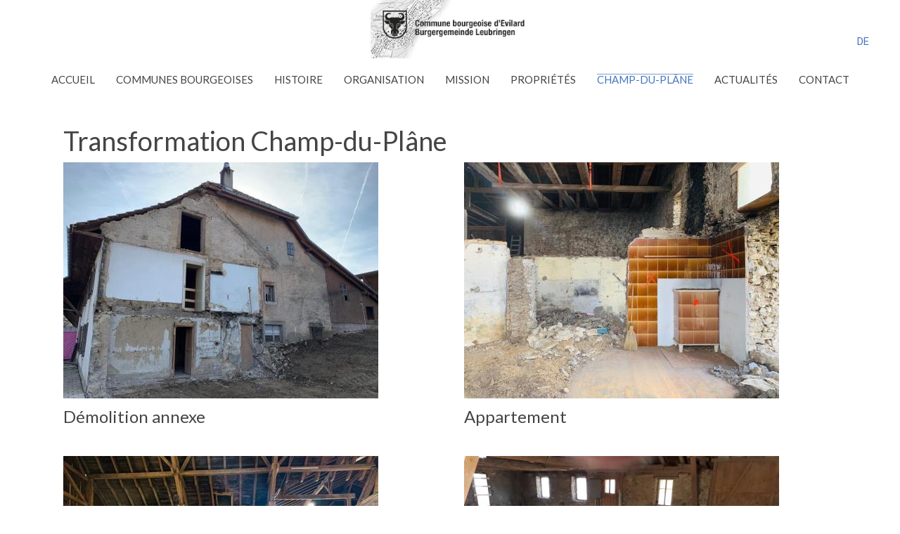

--- FILE ---
content_type: text/html; charset=utf-8
request_url: http://www.bgevilard.ch/portail/fr/champ-du-plane.html
body_size: 3368
content:
<!DOCTYPE HTML>
<html lang="fr-fr" dir="ltr"  data-config='{"twitter":0,"plusone":0,"facebook":0,"style":"BDE"}'>

<head>
<meta charset="utf-8">
<meta http-equiv="X-UA-Compatible" content="IE=edge">
<meta name="viewport" content="width=device-width, initial-scale=1">
<base href="http://www.bgevilard.ch/portail/fr/champ-du-plane.html" />
	<meta name="keywords" content="Commune,Suisse,bourgeoise d'Evilard,Burgergemeinde Leubringen,Burgergemeinde,Leubringen,Evilard,Burgergemeinde Evilard" />
	<meta name="description" content="Commune bourgeoise d'Evilard - Burgergemeinde Evilard - Burgergemeinde Leubringen" />
	<meta name="generator" content="Joomla! - Open Source Content Management" />
	<title>Champ-du-Plâne</title>
	<link href="http://www.bgevilard.ch/portail/fr/component/search/?Itemid=175&amp;format=opensearch" rel="search" title="Valider Commune bourgeoise d'Evilard - Burgergemeinde Evilard" type="application/opensearchdescription+xml" />
	<link href="/portail/templates/yoo_chester/favicon.ico" rel="shortcut icon" type="image/vnd.microsoft.icon" />
	<link href="/portail/plugins/system/jce/css/content.css?de0c29b6830d8a56d7e75eace4cfac8a" rel="stylesheet" type="text/css" />
	<link href="/portail/media/mod_falang/css/template.css" rel="stylesheet" type="text/css" />
	<script src="/portail/media/jui/js/jquery.min.js?de0c29b6830d8a56d7e75eace4cfac8a" type="text/javascript"></script>
	<script src="/portail/media/jui/js/jquery-noconflict.js?de0c29b6830d8a56d7e75eace4cfac8a" type="text/javascript"></script>
	<script src="/portail/media/jui/js/jquery-migrate.min.js?de0c29b6830d8a56d7e75eace4cfac8a" type="text/javascript"></script>
	<script src="/portail/media/jui/js/bootstrap.min.js?de0c29b6830d8a56d7e75eace4cfac8a" type="text/javascript"></script>
	<script src="/portail/media/widgetkit/uikit2-c62d8a85.js" type="text/javascript"></script>
	<script src="/portail/media/widgetkit/wk-scripts-53466a88.js" type="text/javascript"></script>
	<script type="text/javascript">
GOOGLE_MAPS_API_KEY = "AIzaSyD-Gs6n705ADxRSR7pMHN9jeKrBABSE7Ro";
	</script>
	<link rel="alternate" href="http://www.bgevilard.ch/portail/fr/champ-du-plane.html" hreflang="fr" />
	<link rel="alternate" href="http://www.bgevilard.ch/portail/fr/champ-du-plane.html"  hreflang="x-default" />
	<link rel="alternate" href="http://www.bgevilard.ch/portail/de/champ-du-plane.html" hreflang="de" />

<link rel="apple-touch-icon-precomposed" href="/portail/templates/yoo_chester/apple_touch_icon.png">
<link rel="stylesheet" href="/portail/templates/yoo_chester/styles/BDE/css/bootstrap.css">
<link rel="stylesheet" href="/portail/templates/yoo_chester/styles/BDE/css/theme.css">
<link rel="stylesheet" href="/portail/templates/yoo_chester/styles/BDE/css/custom.css">
<script src="/portail/templates/yoo_chester/warp/vendor/uikit/js/uikit.js"></script>
<script src="/portail/templates/yoo_chester/warp/vendor/uikit/js/components/autocomplete.js"></script>
<script src="/portail/templates/yoo_chester/warp/vendor/uikit/js/components/datepicker.js"></script>
<script src="/portail/templates/yoo_chester/warp/vendor/uikit/js/components/search.js"></script>
<script src="/portail/templates/yoo_chester/warp/vendor/uikit/js/components/tooltip.js"></script>
<script src="/portail/templates/yoo_chester/warp/vendor/uikit/js/components/sticky.js"></script>
<script src="/portail/templates/yoo_chester/warp/js/social.js"></script>
<script src="/portail/templates/yoo_chester/js/theme.js"></script>
</head>

<body class="tm-isblog">

    
    <div class="tm-headerbar uk-clearfix uk-visible-large uk-text-center">

        <a class="tm-logo uk-margin-large-top uk-visible-large" href="http://www.bgevilard.ch/portail">
	<p><img src="/portail/images/Bourgeoisie-Evilard-logo.png" alt="" width="227" height="83" /></p></a>
    
        <div class="tm-search uk-align-right">
        <div class="uk-visible-large">


<div class="mod-languages ">

    


<ul class="lang-inline">
    
        <!-- >>> [PAID] >>> -->
                <!-- <<< [PAID] <<< -->
        
    
        <!-- >>> [PAID] >>> -->
                    <li class="" dir="ltr">
                                    <a href="/portail/de/champ-du-plane.html">
                                                                            DE                                            </a>
                            </li>
                <!-- <<< [PAID] <<< -->
        
    </ul>

</div>
</div>
    </div>
    
    
</div>

<div class="tm-navbar-default tm-navbar-container uk-text-center" >
    <div class="uk-position-relative uk-text-center">

                <div class="tm-navbar-left uk-flex uk-flex-middle">
            
                        <a href="#offcanvas" class="uk-navbar-toggle uk-hidden-large" data-uk-offcanvas></a>
                    </div>
        
        <nav class="tm-navbar uk-navbar">

                        <ul class="uk-navbar-nav uk-visible-large">
<li><a href="/portail/fr/">Accueil</a></li><li><a href="/portail/fr/communes-bourgeoises.html">Communes bourgeoises</a></li><li><a href="/portail/fr/histoire.html">Histoire</a></li><li><a href="/portail/fr/organisation.html">Organisation</a></li><li><a href="/portail/fr/mission.html">Mission</a></li><li><a href="/portail/fr/proprietes.html">Propriétés</a></li><li class="uk-active"><a href="/portail/fr/champ-du-plane.html">Champ-du-Plâne</a></li><li><a href="/portail/fr/actualites.html">Actualités</a></li><li><a href="/portail/fr/contact.html">Contact</a></li></ul>            
                        <a class="tm-logo-small uk-hidden-large" href="http://www.bgevilard.ch/portail">
	<p><img src="/portail/images/Bourgeoisie-Evilard-logo.png" alt="" width="194" height="71" /></p></a>
            
        </nav>

        
    </div>
</div>

    
    
    
    
    
            <div class="uk-block tm-block-main uk-block-default">
            <div class="uk-container uk-container-center">

                <div id="tm-middle" class="tm-middle uk-grid" data-uk-grid-match data-uk-grid-margin>

                                        <div class="tm-main uk-width-medium-1-1">

                        
                                                <main id="tm-content" class="tm-content">

                            
                            <div id="system-message-container">
</div>


	<article class="uk-article" >

	
		<h1 class="uk-article-title">
					Transformation Champ-du-Plâne			</h1>
	
	
	
	
	
			
<p>

<div id="wk-gridacf" class="uk-grid-width-1-2 uk-grid-width-small-1-2 uk-grid-width-medium-1-2 uk-grid-width-large-1-2 uk-grid-width-xlarge-1-2 uk-grid uk-grid-match " data-uk-grid-match="{target:'> div > .uk-panel', row:true}" data-uk-grid-margin >

    
    <div>
    
<div class="uk-panel">

    <div class="uk-panel-teaser">

        <figure class="uk-overlay uk-overlay-hover ">

            <img src="/portail/images/Champ-du-Plane/Abbruch-Annexgebude.jpg" class="uk-overlay-scale" alt="Démolition annexe" width="448" height="336">
            
            
            
            
        </figure>

    </div>

    
                <h3 class="uk-panel-title uk-margin-bottom-remove">Démolition annexe</h3>
        
        
    
</div>
    </div>

        
    <div>
    
<div class="uk-panel">

    <div class="uk-panel-teaser">

        <figure class="uk-overlay uk-overlay-hover ">

            <img src="/portail/images/Champ-du-Plane/Ehemalige-Wohnung.jpg" class="uk-overlay-scale" alt="Appartement" width="448" height="336">
            
            
            
            
        </figure>

    </div>

    
                <h3 class="uk-panel-title uk-margin-bottom-remove">Appartement</h3>
        
        
    
</div>
    </div>

        
    <div>
    
<div class="uk-panel">

    <div class="uk-panel-teaser">

        <figure class="uk-overlay uk-overlay-hover ">

            <img src="/portail/images/Champ-du-Plane/Ehemaliger-Stall.jpg" class="uk-overlay-scale" alt="Ancienne étable" width="448" height="336">
            
            
            
            
        </figure>

    </div>

    
                <h3 class="uk-panel-title uk-margin-bottom-remove">Ancienne étable</h3>
        
        
    
</div>
    </div>

        
    <div>
    
<div class="uk-panel">

    <div class="uk-panel-teaser">

        <figure class="uk-overlay uk-overlay-hover ">

            <img src="/portail/images/Champ-du-Plane/Erstellung-Kanalisation.jpg" class="uk-overlay-scale" alt="Construction de la canalisation" width="448" height="336">
            
            
            
            
        </figure>

    </div>

    
                <h3 class="uk-panel-title uk-margin-bottom-remove">Construction de la canalisation</h3>
        
        
    
</div>
    </div>

        
    <div>
    
<div class="uk-panel">

    <div class="uk-panel-teaser">

        <figure class="uk-overlay uk-overlay-hover ">

            <img src="/portail/images/Champ-du-Plane/Wandaufbau-auf-betoniertem-Boden.jpg" class="uk-overlay-scale" alt="Construction des murs" width="448" height="336">
            
            
            
            
        </figure>

    </div>

    
                <h3 class="uk-panel-title uk-margin-bottom-remove">Construction des murs</h3>
        
        
    
</div>
    </div>

        
    <div>
    
<div class="uk-panel">

    <div class="uk-panel-teaser">

        <figure class="uk-overlay uk-overlay-hover ">

            <img src="/portail/images/Champ-du-Plane/Schalung-Betondecke-EG.jpg" class="uk-overlay-scale" alt="Structure du plafond en beton" width="448" height="336">
            
            
            
            
        </figure>

    </div>

    
                <h3 class="uk-panel-title uk-margin-bottom-remove">Structure du plafond en beton</h3>
        
        
    
</div>
    </div>

        
    <div>
    
<div class="uk-panel">

    <div class="uk-panel-teaser">

        <figure class="uk-overlay uk-overlay-hover ">

            <img src="/portail/images/Champ-du-Plane/Schalung-von-oben.jpg" class="uk-overlay-scale" alt="Structure du premier étage" width="448" height="336">
            
            
            
            
        </figure>

    </div>

    
                <h3 class="uk-panel-title uk-margin-bottom-remove">Structure du premier étage</h3>
        
        
    
</div>
    </div>

        
    <div>
    
<div class="uk-panel">

    <div class="uk-panel-teaser">

        <figure class="uk-overlay uk-overlay-hover ">

            <img src="/portail/images/Champ-du-Plane/Boden-fertig-betoniert.jpg" class="uk-overlay-scale" alt="Bétonnage terminé" width="448" height="336">
            
            
            
            
        </figure>

    </div>

    
                <h3 class="uk-panel-title uk-margin-bottom-remove">Bétonnage terminé</h3>
        
        
    
</div>
    </div>

        
    <div>
    
<div class="uk-panel">

    <div class="uk-panel-teaser">

        <figure class="uk-overlay uk-overlay-hover ">

            <img src="/portail/images/Champ-du-Plane/Aufbau-Wnde-OG.jpg" class="uk-overlay-scale" alt="Construction des murs (premier étage)" width="448" height="336">
            
            
            
            
        </figure>

    </div>

    
                <h3 class="uk-panel-title uk-margin-bottom-remove">Construction des murs (premier étage)</h3>
        
        
    
</div>
    </div>

        
    <div>
    
<div class="uk-panel">

    <div class="uk-panel-teaser">

        <figure class="uk-overlay uk-overlay-hover ">

            <img src="/portail/images/Champ-du-Plane/Kubus_Wohnbereich_Duplex.jpg" class="uk-overlay-scale" alt="Cube Living Duplex" width="448" height="336">
            
            
            
            
        </figure>

    </div>

    
                <h3 class="uk-panel-title uk-margin-bottom-remove">Cube Living Duplex</h3>
        
        
    
</div>
    </div>

        
    <div>
    
<div class="uk-panel">

    <div class="uk-panel-teaser">

        <figure class="uk-overlay uk-overlay-hover ">

            <img src="/portail/images/Champ-du-Plane/Balkon_Aufbau_Verschalung.jpg" class="uk-overlay-scale" alt="Balcon" width="448" height="336">
            
            
            
            
        </figure>

    </div>

    
                <h3 class="uk-panel-title uk-margin-bottom-remove">Balcon</h3>
        
        
    
</div>
    </div>

        
    <div>
    
<div class="uk-panel">

    <div class="uk-panel-teaser">

        <figure class="uk-overlay uk-overlay-hover ">

            <img src="/portail/images/Champ-du-Plane/Sdfassade.jpg" class="uk-overlay-scale" alt="Fassade sud" width="448" height="336">
            
            
            
            
        </figure>

    </div>

    
                <h3 class="uk-panel-title uk-margin-bottom-remove">Fassade sud</h3>
        
        
    
</div>
    </div>

        
    <div>
    
<div class="uk-panel">

    <div class="uk-panel-teaser">

        <figure class="uk-overlay uk-overlay-hover ">

            <img src="/portail/images/Champ-du-Plane/Gesamtansicht_West.jpg" class="uk-overlay-scale" alt="Vue d'ensemble" width="448" height="336">
            
            
            
            
        </figure>

    </div>

    
                <h3 class="uk-panel-title uk-margin-bottom-remove">Vue d'ensemble</h3>
        
        
    
</div>
    </div>

        
    <div>
    
<div class="uk-panel">

    <div class="uk-panel-teaser">

        <figure class="uk-overlay uk-overlay-hover ">

            <img src="/portail/images/Champ-du-Plane/Ansicht_Sued.jpg" class="uk-overlay-scale" alt="Ansicht Sued" width="448" height="336">
            
            
            
            
        </figure>

    </div>

    
                <h3 class="uk-panel-title uk-margin-bottom-remove">Ansicht Sued</h3>
        
        
    
</div>
    </div>

        
    <div>
    
<div class="uk-panel">

    <div class="uk-panel-teaser">

        <figure class="uk-overlay uk-overlay-hover ">

            <img src="/portail/images/Champ-du-Plane/Ansicht_Ost.jpg" class="uk-overlay-scale" alt="Ansicht Ost" width="448" height="336">
            
            
            
            
        </figure>

    </div>

    
                <h3 class="uk-panel-title uk-margin-bottom-remove">Ansicht Ost</h3>
        
        
    
</div>
    </div>

        
    <div>
    
<div class="uk-panel">

    <div class="uk-panel-teaser">

        <figure class="uk-overlay uk-overlay-hover ">

            <img src="/portail/images/Champ-du-Plane/Ansicht_Hostet.jpg" class="uk-overlay-scale" alt="Ansicht Hostet" width="448" height="336">
            
            
            
            
        </figure>

    </div>

    
                <h3 class="uk-panel-title uk-margin-bottom-remove">Ansicht Hostet</h3>
        
        
    
</div>
    </div>

        
    <div>
    
<div class="uk-panel">

    <div class="uk-panel-teaser">

        <figure class="uk-overlay uk-overlay-hover ">

            <img src="/portail/images/Champ-du-Plane/Balkon.jpg" class="uk-overlay-scale" alt="Balcon" width="448" height="336">
            
            
            
            
        </figure>

    </div>

    
                <h3 class="uk-panel-title uk-margin-bottom-remove">Balcon</h3>
        
        
    
</div>
    </div>

        
    <div>
    
<div class="uk-panel">

    <div class="uk-panel-teaser">

        <figure class="uk-overlay uk-overlay-hover ">

            <img src="/portail/images/Champ-du-Plane/Blick_aus_Atrium.jpg" class="uk-overlay-scale" alt="Atrium vue" width="448" height="336">
            
            
            
            
        </figure>

    </div>

    
                <h3 class="uk-panel-title uk-margin-bottom-remove">Atrium vue</h3>
        
        
    
</div>
    </div>

        
    <div>
    
<div class="uk-panel">

    <div class="uk-panel-teaser">

        <figure class="uk-overlay uk-overlay-hover ">

            <img src="/portail/images/Champ-du-Plane/Kche.jpg" class="uk-overlay-scale" alt="Cuisine" width="448" height="336">
            
            
            
            
        </figure>

    </div>

    
                <h3 class="uk-panel-title uk-margin-bottom-remove">Cuisine</h3>
        
        
    
</div>
    </div>

    
</div>


<script>
(function($){

    // get the images of the gallery and replace it by a canvas of the same size to fix the problem with overlapping images on load.
    $('img[width][height]:not(.uk-overlay-panel)', $('#wk-gridacf')).each(function() {

        var $img = $(this);

        if (this.width == 'auto' || this.height == 'auto' || !$img.is(':visible')) {
            return;
        }

        var $canvas = $('<canvas class="uk-responsive-width"></canvas>').attr({width:$img.attr('width'), height:$img.attr('height')}),
            img = new Image,
            release = function() {
                $canvas.remove();
                $img.css('display', '');
                release = function(){};
            };

        $img.css('display', 'none').after($canvas);

        $(img).on('load', function(){ release(); });
        setTimeout(function(){ release(); }, 1000);

        img.src = this.src;

    });

})(jQuery);
</script>
</p> 	
	
	
	
	
	
	
</article>


                        </main>
                        
                        
                    </div>
                    
                                                            
                </div>

        </div>
    </div>
    
    
    
    
    
        <div id="tm-footer" class="uk-block tm-block-footer uk-text-center uk-block-primary uk-contrast">
        <div class="uk-container uk-container-center">

            <footer class="tm-footer">

                <div class="uk-panel">
	<p>&nbsp;</p>
<p>Copyright - Bourgeoisie d'Evilard 2019</p>
<p>&nbsp;</p>
<p>&nbsp;</p></div>
                                <a class="tm-totop-scroller" data-uk-smooth-scroll href="#"></a>
                
            </footer>

        </div>
    </div>
    
    
        <div id="offcanvas" class="uk-offcanvas">
        <div class="uk-offcanvas-bar"><ul class="uk-nav uk-nav-offcanvas">
<li><a href="/portail/fr/">Accueil</a></li><li><a href="/portail/fr/communes-bourgeoises.html">Communes bourgeoises</a></li><li><a href="/portail/fr/histoire.html">Histoire</a></li><li><a href="/portail/fr/organisation.html">Organisation</a></li><li><a href="/portail/fr/mission.html">Mission</a></li><li><a href="/portail/fr/proprietes.html">Propriétés</a></li><li class="uk-active"><a href="/portail/fr/champ-du-plane.html">Champ-du-Plâne</a></li><li><a href="/portail/fr/actualites.html">Actualités</a></li><li><a href="/portail/fr/contact.html">Contact</a></li></ul>
<div class="uk-panel"><h3 class="uk-panel-title">Search Offcanvas</h3>
<form id="search-110-69709ae300af6" class="uk-search" action="/portail/fr/champ-du-plane.html" method="post" >
	<input class="uk-search-field" type="text" name="searchword" placeholder="Rechercher...">
	<input type="hidden" name="task"   value="search">
	<input type="hidden" name="option" value="com_search">
	<input type="hidden" name="Itemid" value="175">
</form>
</div>
<div class="uk-panel">


<div class="mod-languages ">

    


<ul class="lang-inline">
    
        <!-- >>> [PAID] >>> -->
                    <li class="lang-active" dir="ltr">
                                    <a href="/portail/fr/champ-du-plane.html">
                                                                            FR                                            </a>
                            </li>
                <!-- <<< [PAID] <<< -->
        
    
        <!-- >>> [PAID] >>> -->
                    <li class="" dir="ltr">
                                    <a href="/portail/de/champ-du-plane.html">
                                                                            DE                                            </a>
                            </li>
                <!-- <<< [PAID] <<< -->
        
    </ul>

</div>
</div></div>
    </div>
    
</body>
</html>


--- FILE ---
content_type: text/css
request_url: http://www.bgevilard.ch/portail/templates/yoo_chester/styles/BDE/css/custom.css
body_size: 318
content:
/* @media ( max-width: 767px ) {  

    .uk-grid > * { padding-left: 15px; }  

    .uk-grid { margin-left: -15px; }      

    .uk-grid + .uk-grid,   
    .uk-grid-margin,   
    .uk-grid > * > .uk-panel + .uk-panel {  
    margin-top: 20px;  
    }  

    .tm-block { padding-top: 20px; }  

    .tm-block-full-width:not(.tm-block-collapse) {  
    margin: 20px;  
    margin-right: 20px;  
    }  

}  

@media ( max-width: 479px ) {  

    .uk-grid > * { padding-left: 5px; }  

    .uk-grid { margin-left: -5px; }  

    .uk-grid + .uk-grid,   
    .uk-grid-margin,   
    .uk-grid > * > .uk-panel + .uk-panel {  
    margin-top: 10px;  
    }  

    .tm-block { padding-top: 10px; }  

    .tm-block-full-width:not(.tm-block-collapse) {  
    margin: 5px;  
    margin-right: 5px;  
    }  

}
/* layout */
/*.tm-page .tm-block.tm-block-blank { padding-bottom: 0; }
.tm-navbar .tm-logo > * {
  max-height: 110px;
}*/
/* .uk-article p { text-align: justify; }  */